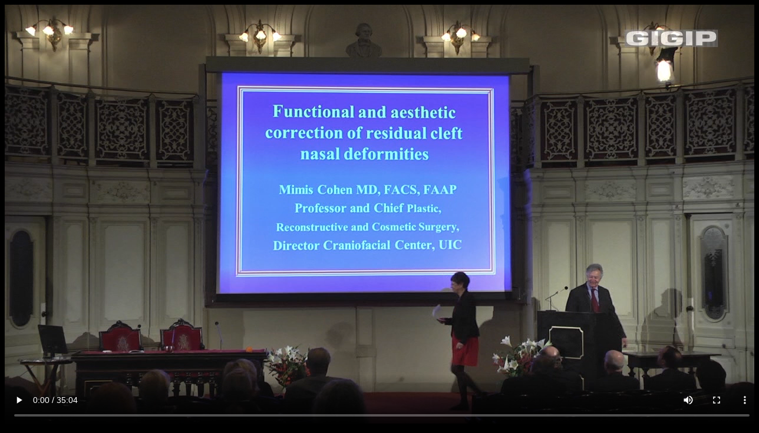

--- FILE ---
content_type: text/html
request_url: http://art3.gigip.org/Cohen2.html
body_size: 252
content:
<HEAD>
	<TITLE>Art 3 Lecture Video</TITLE>
	<STYLE>
		body {
		background: black;
		color: #FFFFFF;
		}
	</STYLE>
</HEAD>
<BODY>
	<video controls tabindex="0" autoplay>
	<source src="video/cohen2_720.mp4" type="video/mp4">
	<source src="video/cohen2_720.webm" type="video/webm">
	<source src="video/cohen2_720.ogv" type="video/ogv">
	Your browser does not support the video tag.
	</video>
</BODY>
</HTML>